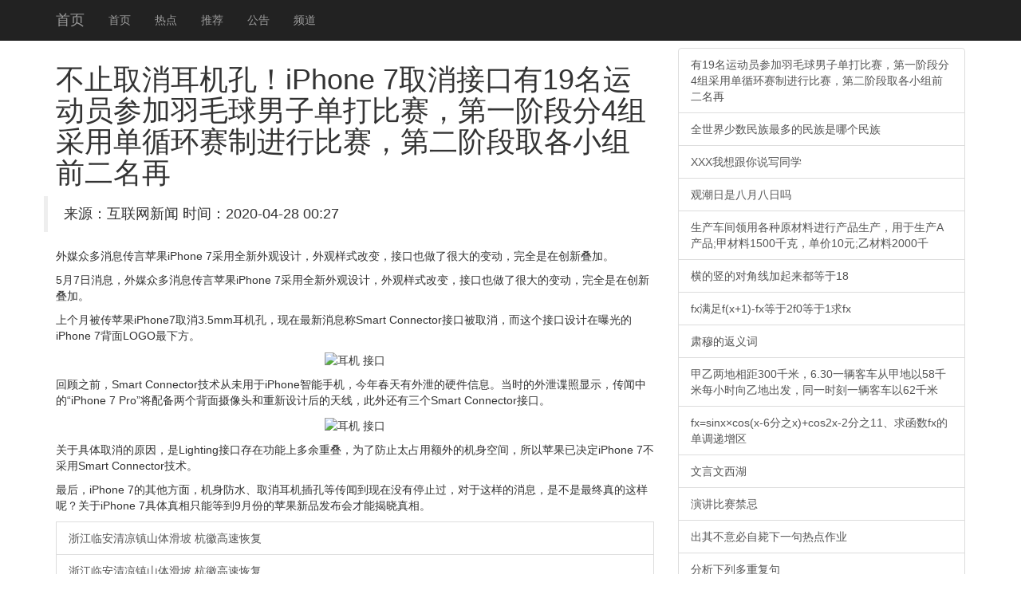

--- FILE ---
content_type: text/html
request_url: http://www.dulian.cn/admin/kindeditor/attached/file/20200428/20200428002721_48591.html
body_size: 20560
content:
<!DOCTYPE html>
<html lang="zh-CN">
<head>
    <meta http-equiv="X-UA-Compatible" content="IE=edge">
    <meta name="viewport" content="width=device-width, initial-scale=1">
    <meta name="applicable-device" content="pc,mobile" />
    <meta http-equiv="Cache-Control" content="no-transform">
    <title>&#19981;&#27490;&#21462;&#28040;&#32819;&#26426;&#23380;&#65281;&#105;&#80;&#104;&#111;&#110;&#101;&#32;&#55;&#21462;&#28040;&#25509;&#21475;&#26377;&#49;&#57;&#21517;&#36816;&#21160;&#21592;&#21442;&#21152;&#32701;&#27611;&#29699;&#30007;&#23376;&#21333;&#25171;&#27604;&#36187;&#65292;&#31532;&#19968;&#38454;&#27573;&#20998;&#52;&#32452;&#37319;&#29992;&#21333;&#24490;&#29615;&#36187;&#21046;&#36827;&#34892;&#27604;&#36187;&#65292;&#31532;&#20108;&#38454;&#27573;&#21462;&#21508;&#23567;&#32452;&#21069;&#20108;&#21517;&#20877;-��������</title>
 <link rel="stylesheet" href="//cdn.bootcss.com/bootstrap/3.3.5/css/bootstrap.min.css">
 <script src="//cdn.q-5.net/script/jquery.js"></script>
    <!--[if lt IE 9]>
      <script src="//cdn.bootcss.com/html5shiv/3.7.2/html5shiv.min.js"></script>
      <script src="//cdn.bootcss.com/respond.js/1.4.2/respond.min.js"></script>
    <![endif]-->
    <script src="//cdn.bootcss.com/jquery/1.11.3/jquery.min.js"></script>
    <script src="//cdn.bootcss.com/bootstrap/3.3.5/js/bootstrap.min.js"></script>
</head>
<body style="padding-top:60px;">
    <div class="navbar navbar-inverse navbar-fixed-top">
        <div class="container">
            <div class="navbar-header">
                <button class="navbar-toggle collapsed" type="button" data-toggle="collapse" data-target=".navbar-collapse">
                    <span class="sr-only"></span>
                    <span class="icon-bar"></span>
                    <span class="icon-bar"></span>
                    <span class="icon-bar"></span>
                </button>
                <a class="navbar-brand hidden-sm" href="/">��ҳ</a>
            </div>
            <div class="navbar-collapse collapse" role="navigation">
                <ul class="nav navbar-nav">
                    <li><a href="/">��ҳ</a></li>
                    <li><a href="/">�ȵ�</a></li>
                    <li><a href="/">�Ƽ�</a></li>
                    <li><a href="/">����</a></li>
                    <li><a href="/">Ƶ��</a></li>
                </ul>
            </div>
        </div>
    </div>
    <div class="container">
        <div class="row">
            <div class="col-md-8">
                <h1>&#19981;&#27490;&#21462;&#28040;&#32819;&#26426;&#23380;&#65281;&#105;&#80;&#104;&#111;&#110;&#101;&#32;&#55;&#21462;&#28040;&#25509;&#21475;<span>&#26377;&#49;&#57;&#21517;&#36816;&#21160;&#21592;&#21442;&#21152;&#32701;&#27611;&#29699;&#30007;&#23376;&#21333;&#25171;&#27604;&#36187;&#65292;&#31532;&#19968;&#38454;&#27573;&#20998;&#52;&#32452;&#37319;&#29992;&#21333;&#24490;&#29615;&#36187;&#21046;&#36827;&#34892;&#27604;&#36187;&#65292;&#31532;&#20108;&#38454;&#27573;&#21462;&#21508;&#23567;&#32452;&#21069;&#20108;&#21517;&#20877;</span></h1>
                <blockquote class="row">��Դ������������  ʱ�䣺2020-04-28 00:27</blockquote>
                <div>
                    <strong class="hidden">ת�ԣ��ٶ���ҵ��ٿ��»����п�Ժͼ���</strong>
                    <p>��ý�ڶ���Ϣ����ƻ��iPhone 7����ȫ�������ƣ������ʽ�ı䣬�ӿ�Ҳ���˺ܴ�ı䶯����ȫ���ڴ��µ��ӡ� </p><p>5��7����Ϣ����ý�ڶ���Ϣ����ƻ��iPhone 7����ȫ�������ƣ������ʽ�ı䣬�ӿ�Ҳ���˺ܴ�ı䶯����ȫ���ڴ��µ��ӡ�</p><p>�ϸ��±���ƻ��iPhone7ȡ��3.5mm�����ף�����������Ϣ��Smart Connector�ӿڱ�ȡ����������ӿ�������ع��iPhone 7����LOGO���·���</p><p style="text-align:center;"><img alt="���� �ӿ�" src="http://img01.cztv.com/201605/07/acc93b4794dc429ff7916ed0111ed3f7.png" /></p><p>�ع�֮ǰ��Smart Connector������δ����iPhone�����ֻ������괺������й��Ӳ����Ϣ����ʱ����й������ʾ�������еġ�iPhone 7 Pro�����䱸������������ͷ��������ƺ�����ߣ����⻹������Smart Connector�ӿڡ�</p><p style="text-align:center;"><img alt="���� �ӿ�" src="http://img01.cztv.com/201605/07/c885b352c247e30ed3b3fbbafb9a5773.png" /></p><p>���ھ���ȡ����ԭ����Lighting�ӿڴ��ڹ����϶����ص���Ϊ�˷�ֹ̫ռ�ö���Ļ����ռ䣬����ƻ���Ѿ���iPhone 7������Smart Connector������</p><p>���iPhone 7���������棬������ˮ��ȡ��������׵ȴ��ŵ�����û��ֹͣ����������������Ϣ���ǲ���������������أ�����iPhone 7��������ֻ�ܵȵ�9�·ݵ�ƻ����Ʒ��������ܽ������ࡣ</p>                                            			
                    <a href="http://www.xjgxjt.com/e/upload/s0/fckfile/2020/04/28/0027214153.html" class="list-group-item">�㽭�ٰ�������ɽ�廬�� ���ո��ٻָ�</a><a href="http://www.fsjzph.com/admin/kindeditor/attached/file/20200428/20200428002716_81548.html" class="list-group-item">�㽭�ٰ�������ɽ�廬�� ���ո��ٻָ�</a><a href="http://www.shgps.com/Upload/file/20200428/20200428002717_6741.html" class="list-group-item">Цcry���˼䴦��������</a><a href="http://www.bjdzcl.com/editor/attached/file/20200428/20200428002776307630.html" class="list-group-item">����4����ŮӤ������֢ ���ﹷ�����</a><a href="http://newee.newsmy.com/kindeditor/attached/file/20200428/20200428005349_95111.html" class="list-group-item">��Ԫ����ǿ����</a><a href="http://walkplayer.newsmy.com/kindeditor/attached/file/20200428/20200428005347_11441.html" class="list-group-item">��ֹȡ�������ף�iPhone 7ȡ��</a><a href="http://www.sz-xianghe.com/Public/Uploadfiles/20200428/20200428002714_73981.html" class="list-group-item">���������߻��� �����Ƶ�ع����</a><a href="http://www.zslidu.com/images/file/20200428002797019701.html" class="list-group-item">ҽԺ:�����˺�2���ڻ������ή����&</a><a href="http://www.lltev.com/kindeditor/attached/file/20200428/20200428002713_67505.html" class="list-group-item">ҽԺ:�����˺�2���ڻ������ή����&</a><a href="http://www.aokafuby.com/public/attached/file/20200428/20200428002712_83970.html" class="list-group-item">ͻ��������&quot;������&quo</a><a href="http://www.jiedenglt.com/upload/file/20200428/20200428002712_93344.html" class="list-group-item">�����������ϡ� ŷ���Գ����ƽ���Ȯ</a><a href="http://www.gdjobo.com/kindeditor/attached/file/20200428/20200428002323_62687.html" class="list-group-item">�����������ϡ� ŷ���Գ����ƽ���Ȯ</a><a href="http://www.chinakede.com/uppics/file/20200428/20200428002764666466.html" class="list-group-item">�ڿ��ݹ��ٲݿ�֮��</a><a href="http://www.gdgcc.org/uploadfile/20200428002760026002.html" class="list-group-item">��˵���Ƕ������һ���������μǣ���</a><a href="http://www.kjdl.com.cn/e/upload/s0/fckfile/2020/04/28/0027093391.html" class="list-group-item">����ʳ��Ů������ү��������վ���</a><a href="http://www.perlove.cn/kindeditor/attached/file/20200428/20200428002712_81674.html" class="list-group-item">���롶�����̡�����ʲô������ΪŮ��Ϸ</a><a href="http://www1.goldpac.com/admin/include/kindeditor/attached/file/20200428/20200428002710_74512.html" class="list-group-item">90����Ůʧ��ȫ��Ѱ��</a><a href="http://www.shanghaizhongya.com/kindeditor/attached/file/20200428/20200428002709_32612.html" class="list-group-item">��ĺ��Ů�����غ�Ů�ѷ��� ���ٴ���ά</a><a href="http://www.jiechengdn.com/admin/kindeditor/upload/file/20200428/20200428002753845384.html" class="list-group-item">��ĺ��Ů�����غ�Ů�ѷ��� ���ٴ���ά</a><a href="http://www.hfshenfan.com/admin/kindeditor/attached/file/20200427/20200427163045_28981.html" class="list-group-item">�����Ļ�������̫������</a><a href="http://www.hx-gelatin.com/upload/file/20200428/20200428002703_5418.html" class="list-group-item">����������볬ǧ��</a><a href="http://bysrcjy.com/images/upload/file/20200428/20200428002459_91906.html" class="list-group-item">�㽭���ŵͿտ���</a><a href="http://www.nfxzgh.com/attached/file/20200428/20200428002717441744.html" class="list-group-item">�����������������ס�:��͸��������</a><a href="http://yodel-tech.com/kindeditor/attached/file/20200428/20200428002703_2808.html" class="list-group-item">ȫ������ô��ĸ�׽ڷ���</a><a href="http://www.fjtzm.cn/images/upload/file/20200428/20200428002707_84712.html" class="list-group-item">���Ź���ת��һȦ �����к��������ǹ�</a><a href="http://xgjy.bbunion.com/editor/attached/file/20200428/20200428002706_53068.html" class="list-group-item">¹�ϱ���10����̨���������޷���̨��</a><a href="http://xmjm.bbunion.com/editor/attached/file/20200428/20200428002706_77517.html" class="list-group-item">¹�ϱ���10����̨���������޷���̨��</a><a href="http://xm.bbunion.com/editor/attached/file/20200428/20200428002706_42517.html" class="list-group-item">Ī���صĲ���Ŀ¼�����Ӱ�����һ����</a><a href="http://sunway.com.cn/kindeditor/attached/file/20200428/20200428002759715971.html" class="list-group-item">�������������������񳯷��ӳ л��</a><a href="http://www.qz720.com/kindeditor/attached/file/20200428/20200428002706_0542.html" class="list-group-item">�������������������񳯷��ӳ л��</a><a href="http://www.dulian.cn/admin/kindeditor/attached/file/20200427/20200427234532_39905.html" class="list-group-item">����˾���������ӳ˿;�ҽ  �˿ͻ�</a><a href="http://www.dulian.cn/admin/kindeditor/attached/file/20200427/20200427225045_95288.html" class="list-group-item">����Э�ط����н�������  ���������</a><a href="http://www.dulian.cn/admin/kindeditor/attached/file/20200427/20200427220453_36578.html" class="list-group-item">����������ɽ³Ѹ��������� ˭��ô</a><a href="http://www.dulian.cn/admin/kindeditor/attached/file/20200427/20200427211643_90290.html" class="list-group-item">˥����˥�ϸ����� ��������������Ǳ��</a><a href="http://www.dulian.cn/admin/kindeditor/attached/file/20200427/20200427203357_79851.html" class="list-group-item">��������ܼ���ͶƱ  ��������թƭ��</a><a href="http://www.dulian.cn/admin/kindeditor/attached/file/20200427/20200427194356_23583.html" class="list-group-item">�й���ײ����ֵ1200����ĳ���˲��</a><a href="http://www.dulian.cn/admin/kindeditor/attached/file/20200427/20200427190124_32028.html" class="list-group-item">ɳ����в��������Ϊ911�¼�׷�����</a><a href="http://www.dulian.cn/admin/kindeditor/attached/file/20200427/20200427181457_60282.html" class="list-group-item">С�������˰��ϴ�˹&quot;����Ь</a><a href="http://www.dulian.cn/admin/kindeditor/attached/file/20200427/20200427172358_67694.html" class="list-group-item">5�������ɸ㵽��ǧ���п����� ������</a><a href="http://www.dulian.cn/admin/kindeditor/attached/file/20200427/20200427163405_78480.html" class="list-group-item">�����ˡ���ը�������Ҳ���˭�ϣ�</a><a href="http://www.dulian.cn/admin/kindeditor/attached/file/20200427/20200427154449_27736.html" class="list-group-item">����һ��֤Уҽ��ҽ��ʮ�� У���ƴ�ǰ</a><a href="http://www.dulian.cn/admin/kindeditor/attached/file/20200427/20200427094310_33527.html" class="list-group-item">COSPLAYͼˢ������Ȧ ��������</a><a href="http://www.dulian.cn/admin/kindeditor/attached/file/20200426/20200426213836_52407.html" class="list-group-item">3λ���ٻ���ٱ� ��Ա�������������</a><a href="http://www.dulian.cn/admin/kindeditor/attached/file/20190421/20190421151208_82262.html" class="list-group-item">���ǹ�����ũ���� �����Ƕ����ŷ��Ǳ�</a><a href="http://www.dulian.cn/admin/kindeditor/attached/file/20190421/20190421025826_54663.html" class="list-group-item">Ů������Խ��Խ��¶������������۵���</a><a href="http://www.dulian.cn/admin/kindeditor/attached/file/20190420/20190420143058_61276.html" class="list-group-item">�������� BBC���ĵ��й���¼Ƭ����</a><a href="http://www.dulian.cn/admin/kindeditor/attached/file/20190420/20190420091141_39624.html" class="list-group-item">��������չ� ����������Ƭ�������</a><a href="http://www.dulian.cn/admin/kindeditor/attached/file/20190420/20190420052448_37667.html" class="list-group-item">���°Գ�״�桶�Ų���������Ʒ����Ȩ </a><a href="http://www.dulian.cn/admin/kindeditor/attached/file/20190420/20190420014642_21178.html" class="list-group-item">�ձ��������ӡ��</a><a href="http://www.dulian.cn/admin/kindeditor/attached/file/20190419/20190419220419_86616.html" class="list-group-item">����͵��20��Ŵ�����  �Գơ��Ҷ�</a>
                </div>
            </div>
            <div class="col-md-4 ">
                <div class="list-group">                   
                  <a href="https://www.zybbangw.com/focus/69198" class="list-group-item">��19���˶�Ա�μ���ë�����ӵ����������һ�׶η�4����õ�ѭ�����ƽ��б������ڶ��׶�ȡ��С��ǰ������</a><a href="https://www.zybbangw.com/focus/69199" class="list-group-item">ȫ�����������������������ĸ�����</a><a href="https://www.zybbangw.com/focus/69200" class="list-group-item">XXX�������˵дͬѧ</a><a href="https://www.zybbangw.com/focus/69201" class="list-group-item">�۳����ǰ��°�����</a><a href="https://www.zybbangw.com/focus/69202" class="list-group-item">�����������ø���ԭ���Ͻ��в�Ʒ��������������A��Ʒ;�ײ���1500ǧ�ˣ�����10Ԫ;�Ҳ���2000ǧ</a><a href="https://www.zybbangw.com/focus/69203" class="list-group-item">������ĶԽ��߼�����������18</a><a href="https://www.zybbangw.com/focus/69204" class="list-group-item">fx����f(x+1)-fx����2f0����1��fx</a><a href="https://www.zybbangw.com/focus/69205" class="list-group-item">���µķ����</a><a href="https://www.zybbangw.com/focus/69206" class="list-group-item">�����������300ǧ�ף�6.30һ���ͳ��Ӽ׵���58ǧ��ÿСʱ���ҵس�����ͬһʱ��һ���ͳ���62ǧ��</a><a href="https://www.zybbangw.com/focus/69207" class="list-group-item">fx=sinx��cos(x-6��֮x)+cos2x-2��֮11������fx�ĵ���������</a><a href="https://www.zybbangw.com/focus/69208" class="list-group-item">����������</a><a href="https://www.zybbangw.com/focus/69209" class="list-group-item">�ݽ���������</a><a href="https://www.zybbangw.com/focus/69210" class="list-group-item">���䲻����Ա���һ���ȵ���ҵ</a><a href="https://www.zybbangw.com/focus/69211" class="list-group-item">�������ж��ظ���</a><a href="https://www.zybbangw.com/focus/69212" class="list-group-item">study�Ĺ�ȥʽ�͹�ȥ�ִʺ����ڷִ�</a><a href="https://www.zybbangw.com/focus/69213" class="list-group-item">����һλ��̫̫���ǳ��ݣ���ͷ�׷�������----�����������ۺŵ�������ʲô</a><a href="https://www.zybbangw.com/focus/69214" class="list-group-item">��һֻС����,����������ʱ�ĵ�����6</a><a href="https://www.zybbangw.com/focus/69215" class="list-group-item">��������270-300��</a><a href="https://www.zybbangw.com/focus/69216" class="list-group-item">һ����ǿΪI0����Ȼ�ⴹֱ��������ƫ��Ƭ���Ҵ�����ƫ��Ƭ��ƫ�񻯷����45�Ƚǣ��򴩹�����ƫ��Ƭ���</a><a href="https://www.zybbangw.com/focus/69217" class="list-group-item">�������log��ô��</a><a href="https://www.cmjoy.com/focus/69218/1" class="list-group-item">��ӳ�߽�սʿ�����ʫ�䣺</a><a href="https://www.cmjoy.com/focus/69219/1" class="list-group-item">����Ч���۵������߾�������</a><a href="https://www.cmjoy.com/focus/69220/1" class="list-group-item">ľ����ʲô��˼</a><a href="https://www.cmjoy.com/focus/69221/1" class="list-group-item">һ���̶Ⱦ��ȵ��¶ȼƲ����ˮ�������2��</a><a href="https://www.cmjoy.com/focus/69222/1" class="list-group-item">����limx��0������x+1-1��֮x</a><a href="https://www.cmjoy.com/focus/69223/1" class="list-group-item">����Ӱ�콡��������</a><a href="https://www.cmjoy.com/focus/69224/1" class="list-group-item">һ���ִ���a��˳�����µ���b��,Ȼ�����������ϵ���C�أ�����A,B,C������ͬһ��ֱ����</a><a href="https://www.cmjoy.com/focus/69225/1" class="list-group-item">ˮ������������Щ���ºͻ���</a><a href="https://www.cmjoy.com/focus/69226/1" class="list-group-item">���ڰ����������������100��</a><a href="https://www.cmjoy.com/focus/69227/1" class="list-group-item">ֲ�ﾥ��ϸ����ͬ�����ò����ܳ����컯����</a><a href="https://www.cmjoy.com/focus/69228/1" class="list-group-item">�������βٵ������ǣ�</a><a href="https://www.cmjoy.com/focus/69229/1" class="list-group-item">ɽ�е���˼��ʲô</a><a href="https://www.cmjoy.com/focus/69230/1" class="list-group-item">δ����ѵ�ʵ��</a><a href="https://www.cmjoy.com/focus/69231/1" class="list-group-item">�����ͤ��ѩ�������������ӵĻ���ʲô����</a><a href="https://www.cmjoy.com/focus/69232/1" class="list-group-item">��ô���м���֧·</a><a href="https://www.cmjoy.com/focus/69233/1" class="list-group-item">risktodo</a><a href="https://www.zybang1.com/focus/69234" class="list-group-item">��д���������ʫ��</a><a href="https://www.zybang1.com/focus/69235" class="list-group-item">�������޴��ƽ��ƽ��֮�����Һ�壬ƽ�����Ϊ��</a><a href="https://www.zybang1.com/focus/69236" class="list-group-item">һ˫�ɾ�Ь����н�β��</a><a href="https://www.zybang1.com/focus/69237" class="list-group-item">ʹȫ�й��������һ�뻶��������仰��ᵽ��ʲô</a><a href="https://www.zybang1.com/focus/69238" class="list-group-item">������Ů���������</a><a href="https://www.zybang1.com/focus/69239" class="list-group-item">Զ�Ϻ�ɽʯ��б�е�ʯ����ʲô��˼</a><a href="https://www.zybang1.com/focus/69240" class="list-group-item">��Ͽ�Ž����壬һ�ʶ��壬ͨ���ִ�����á�</a><a href="https://www.zybang1.com/focus/69241" class="list-group-item">����F=25000�и�ǻ���25</a><a href="https://www.zybang1.com/focus/69242" class="list-group-item">ѩ��Ʈ���Ϊ���˾�</a><a href="https://www.zybang1.com/focus/69243" class="list-group-item">Ӣ����޶���һ��Ԫ���ķ���</a><a href="https://www.zybang1.com/focus/69244" class="list-group-item">�Ŵ�����Ϊ�ֵ�����</a><a href="https://www.zybang1.com/focus/69245" class="list-group-item">���������������û�ж�</a><a href="https://www.zybang1.com/focus/69246" class="list-group-item">��ĩ����ô���ֻ�����</a><a href="https://www.zybang1.com/focus/69247" class="list-group-item">���ŵ��岿����ô��</a><a href="https://www.zybang1.com/focus/69248" class="list-group-item">������һֱ���˶�����tʱ����ͨ����·��Ϊs�������м�λ��12s�����ٶ�Ϊv1�����м�ʱ��</a>
                </div>		
            </div>
        </div>
    </div>
    <div id="footer" class="footer hidden-print  bg-primary">
        <div class="container">
            <p>���������Ӱ��������Ϣ�Ż���վ֮һ����������������Ѷ<div class="hidden">
    <a href="https://www.q-5.net/" target="_blank">��ý���ز�ȫ��</a>
    <a href="https://www.uyuyao.com/" target="_blank">��Ҧ������</a>
    <a href="https://www.smbaike.com/" target="_blank">�����ٿ�</a>
    <a href="https://www.zuoye5.com/" target="_blank">��ҵ��</a>
    <a href="http://www.zhengrongshuo.com/" target="_blank">����˵</a>
    <a href="https://www.zuoyewang.cc/" target="_blank">��ҵ����ҵ��</a>
    <a href="https://www.jdzolines.com/" target="_blank">�ɶ�����</a>
    <a href="https://www.wenda8.com/" target="_blank">�ʴ��</a>
    <a href="https://www.zybbangw.com/" target="_blank">�ۺ����ֻ���ҵ��</a>
    <a href="https://www.cmjoy.com/" target="_blank">������</a>
    <a href="https://www.16lo.com/" target="_blank">16¥����</a>
    <a href="https://www.familylifemag.com/" target="_blank">�����</a>
    <a href="https://www.csdndocs.com/" target="_blank">csdn���򲩿�</a>
    <a href="https://www.jteach.cn/" target="_blank">��վ�Ż�</a>
</div>����24Сʱ���ţ������������ţ������н���ɽ�����ţ����»������������ţ����»��������ţ����½�ͨ�¹����ţ����½�ͨ�¹�������Ƶ�������������ţ����±������ţ����¾������ţ����±�����ͨ�����ţ����·������ţ�����̨�����������磬���¹���ʯ�����ţ����¹������ţ����¹��ʾ������ţ�����̫�����ţ�����ͷ�����ţ������������ţ��������������¼��������������Ű��ԣ�������������ͷ�����ݣ�������������ͷ��л�ȣ������������Ÿ������������������Ƶ�����¸������ţ������ɽ���ţ������׶��������ţ����¹����������ţ�����Ӱ�����ţ����²������Ÿ���������������ţ���������Χ�����ţ����������¼������������¼����죬�������ŷ������������Ź��ڣ��������Ź�������¼����������Ź��ڴ��¼����������Ź��ʣ��������Ž��ݴ��¼�������ʱ���������ţ�����ʱ�����ţ�����ʱ�������ȵ㣬���²������ţ����º˵����ţ����º˵�ﱸ���ţ����ºӱ��޼������ţ�����̩���������ţ���������¥�����ţ����¹������ţ������������ţ���������������Ƶ�����»������ţ��������ҵ����ţ�������ҵ���ţ����»������ţ����µ���թƭ���ţ����µ����������ţ����µĹ������ţ�����������ţ�����˰������2016�����¾����������ţ����¾������ţ����¹������ţ�����Ӣ�������ţ�����թƭ����2016�������������ţ����³������ţ�������·���ţ����¾��ݺ������ţ����º����������ţ����º�������
��</p>
        </div>
    </div>
    <script>
(function(){
    var bp = document.createElement('script');
    bp.src = '//push.zhanzhang.baidu.com/push.js';
    var s = document.getElementsByTagName("script")[0];
    s.parentNode.insertBefore(bp, s);
})();
    </script>  
<script>$(function(){try{$("#video1")[0].play();}catch(err){}})</script>
</body>
</html>
